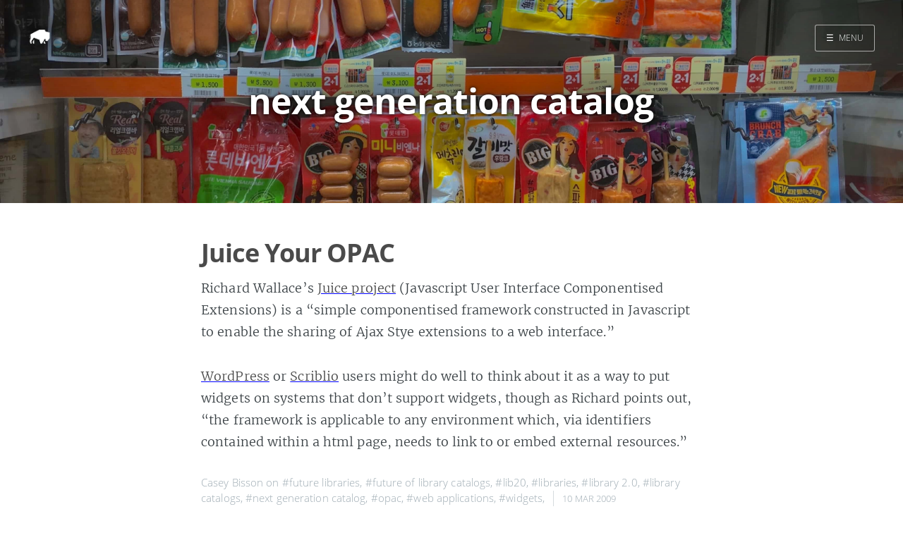

--- FILE ---
content_type: text/html
request_url: http://maisonbisson.com.s3-website-us-west-2.amazonaws.com/tags/next-generation-catalog/
body_size: 14296
content:
<!DOCTYPE html>
<html lang="en-us">
<head>

    <meta charset="utf-8" />
    <meta http-equiv="X-UA-Compatible" content="IE=edge" />

    
    <meta name="twitter:card" content="summary"/>
    
    <meta name="twitter:image" content="/images/cover-01.jpg"/>
    



<meta name="twitter:title" content="next generation catalog"/>
<meta name="twitter:description" content="a bunch of stuff I would have emailed you about"/>
<meta name="twitter:site" content="@misterbisson"/>



  	<meta property="og:title" content="next generation catalog &middot; MaisonBisson" />
  	<meta property="og:site_name" content="MaisonBisson" />
  	<meta property="og:url" content="https://maisonbisson.com/tags/next-generation-catalog/" />

    

    

    
        
            <meta property="og:image" content="/images/cover-01.jpg"/>
        
    

    
    <meta property="og:type" content="website" />
    <meta property="og:description" content="a bunch of stuff I would have emailed you about" />
    

    <title>next generation catalog &middot; MaisonBisson</title>

    
    <meta name="description" content="a bunch of stuff I would have emailed you about" />
    

    <meta name="HandheldFriendly" content="True" />
    <meta name="viewport" content="width=device-width, initial-scale=1.0" />

    
    <link rel="shortcut icon" href="/favicon.ico">
    
    <link rel="apple-touch-icon" sizes="120x120" href="/images/touch-icon-iphone-retina.png">
    
    <link rel="apple-touch-icon" sizes="152x152" href="/images/touch-icon-ipad-retina.png">
    
    <link rel="apple-touch-icon" sizes="167x167" href="/images/touch-icon-ipad-pro.png">
    
    <link rel="apple-touch-icon" sizes="180x180" href="/images/touch-icon-iphone-6-plus.png">
    
    <link rel="icon" sizes="192x192" href="/images/android-icon-hd.png">
    
    <link rel="icon" sizes="128x128" href="/images/android-icon.png">

    <link rel="stylesheet" type="text/css" href="/css/screen.css" />
    <link rel="stylesheet" type="text/css" href="/css/nav.css" />

    


    

    

    
      
          <link href="/index.xml" rel="alternate" type="application/rss+xml" title="MaisonBisson" />
      
      
        <link href="/tags/next-generation-catalog/index.xml" rel="alternate" type="application/rss+xml" title="next generation catalog &middot; MaisonBisson" />
      
    

    <link rel="canonical" href="https://maisonbisson.com/tags/next-generation-catalog/" />

    
      
    
    <script type="application/ld+json">
    {
    "@context": "https://schema.org",
    "@type": "Website",
    "publisher": {
        "@type": "Person",
        "name": "Casey Bisson",
        
        "logo": {
            "@type": "ImageObject",
            "url": "https://maisonbisson.com/images/icon.png",
            "width": 250,
            "height": 250
        },
        
        "url": "https://maisonbisson.com",
        "sameAs": [
            
            
             
             
             
             
             
            
        ]
    },
    "url": "https://maisonbisson.com",
    "mainEntityOfPage": {
        "@type": "WebPage",
        "@id": "https://maisonbisson.com"
    },
    "description": "a bunch of stuff I would have emailed you about"
}
  </script>
    


    

    
    <script>
      (function(i,s,o,g,r,a,m){i['GoogleAnalyticsObject']=r;i[r]=i[r]||function(){
      (i[r].q=i[r].q||[]).push(arguments)},i[r].l=1*new Date();a=s.createElement(o),
      m=s.getElementsByTagName(o)[0];a.async=1;a.src=g;m.parentNode.insertBefore(a,m)
      })(window,document,'script','//www.google-analytics.com/analytics.js','ga');

      ga('create', 'UA-98722-1', 'auto');
      ga('send', 'pageview');

    </script>
    

    
</head>

<body class="nav-closed">

  <div class="nav">
    <h3 class="nav-title">Menu</h3>
    <a href="#" class="nav-close">
        <span class="hidden">Close</span>
    </a>
    <ul>
        
        
        
            
            <li class="nav-opened" role="presentation">
            	<a href="/">Home</a>
            </li>
        
            
            <li class="nav-opened" role="presentation">
            	<a href="/search/">Search</a>
            </li>
        
        
    </ul>

    
		<a class="subscribe-button icon-feed" href="/tags/next-generation-catalog/index.xml">Subscribe</a>
		
</div>
<span class="nav-cover"></span>




 <div class="site-wrapper">




	 
  <header class="main-header tag-head" style="background-image: url(/images/cover-01.jpg)">
  

    <nav class="main-nav overlay clearfix">
      
        <a class="blog-logo" href="https://maisonbisson.com"><img src="/images/icon.png" alt="Home" /></a>
      
      
          <a class="menu-button" href="#"><span class="burger">&#9776;</span><span class="word">Menu</span></a>
      
    </nav>
    <div class="vertical">
        <div class="main-header-content inner">
            <h1 class="page-title">next generation catalog</h1>
            <h2 class="page-description">
                
            </h2>
        </div>
    </div>
</header>

<main class="content" role="main">
    

	<div class="extra-pagination inner">
    <nav class="pagination" role="navigation">
	
	<span class="page-number">Page 1 of 1</span>
	
</nav>

	</div>

	
	   

<article class="post post">
    <header class="post-header">
        <h2 class="post-title"><a href="/post/juice-your-opac/">Juice Your OPAC</a></h2>
    </header>
    
    
        <section class="post-content">
            <p>Richard Wallace’s <a href="http://code.google.com/p/juice-project/" title="http://code.google.com/p/juice-project/">Juice project</a> (Javascript User Interface Componentised Extensions) is a “simple componentised framework constructed in Javascript to enable the sharing of Ajax Stye extensions to a web interface.”</p>
<p><a href="http://wordpress.org/">WordPress</a> or <a href="http://about.scriblio.net/">Scriblio</a> users might do well to think about it as a way to put widgets on systems that don’t support widgets, though as Richard points out, “the framework is applicable to any environment which, via identifiers contained within a html page, needs to link to or embed external resources.”</p>

        </section>
    
    <footer class="post-meta">


        
            

            
            Casey Bisson
            
        

        on
            
                <a href="/tags/future-libraries/">#future libraries</a>,
            
                <a href="/tags/future-of-library-catalogs/">#future of library catalogs</a>,
            
                <a href="/tags/lib20/">#lib20</a>,
            
                <a href="/tags/libraries/">#libraries</a>,
            
                <a href="/tags/library-2.0/">#library 2.0</a>,
            
                <a href="/tags/library-catalogs/">#library catalogs</a>,
            
                <a href="/tags/next-generation-catalog/">#next generation catalog</a>,
            
                <a href="/tags/opac/">#opac</a>,
            
                <a href="/tags/web-applications/">#web applications</a>,
            
                <a href="/tags/widgets/">#widgets</a>,
            
        
        <time class="post-date" datetime="2009-03-10T16:27:47Z">
            10 Mar 2009
        </time>
    </footer>
</article>

	
	   

<article class="post post">
    <header class="post-header">
        <h2 class="post-title"><a href="/post/way-cooler-than-a-catalog/">Way Cooler Than A Catalog</a></h2>
    </header>
    
    
        <section class="post-excerpt">
            <p>I got a little excited when Shirley Lincicum wrote to the NGC4Lib mail list: [O]ne of the most frustrating things for me about Next Generation Catalog systems as they currently exist is that they seem wholly focused on the user interface and can, in fact, actually hold libraries back from designing or implementing improved “back […] <a class="read-more" href="/post/way-cooler-than-a-catalog/">&raquo; about 500 words</a></p>
        </section>
    
    <footer class="post-meta">


        
            

            
            Casey Bisson
            
        

        on
            
                <a href="/tags/catalog/">#catalog</a>,
            
                <a href="/tags/data/">#data</a>,
            
                <a href="/tags/data-sharing/">#data sharing</a>,
            
                <a href="/tags/future-libraries/">#future libraries</a>,
            
                <a href="/tags/lib20/">#lib20</a>,
            
                <a href="/tags/libraries/">#libraries</a>,
            
                <a href="/tags/library-2.0/">#library 2.0</a>,
            
                <a href="/tags/library-catalogs/">#library catalogs</a>,
            
                <a href="/tags/next-generation-catalog/">#next generation catalog</a>,
            
                <a href="/tags/ngc/">#NGC</a>,
            
                <a href="/tags/ngc4lib/">#ngc4lib</a>,
            
                <a href="/tags/response/">#response</a>,
            
                <a href="/tags/sharing/">#sharing</a>,
            
                <a href="/tags/shirley-linicum/">#Shirley Linicum</a>,
            
                <a href="/tags/web-applications/">#web applications</a>,
            
        
        <time class="post-date" datetime="2009-03-09T17:54:09Z">
            9 Mar 2009
        </time>
    </footer>
</article>

	
	   

<article class="post post">
    <header class="post-header">
        <h2 class="post-title"><a href="/post/looking-ahead-from-2008-top-tech-trends/">Looking ahead from 2008: top tech trends</a></h2>
    </header>
    
    
        <section class="post-excerpt">
            <p>I’m excited and honored to be joining Meredith Farkas and David J. Fiander in a roundtable discussion of Top Tech Trends, an OLITA program at Superconference. We’ve made a pact not to share our trends with each other in advance, so it’ll be interesting to see how much overlap… <a class="read-more" href="/post/looking-ahead-from-2008-top-tech-trends/">&raquo; about 1100 words</a></p>
        </section>
    
    <footer class="post-meta">


        
            

            
            Casey Bisson
            
        

        on
            
                <a href="/tags/future-libraries/">#future libraries</a>,
            
                <a href="/tags/libraries/">#libraries</a>,
            
                <a href="/tags/library-2.0/">#library 2.0</a>,
            
                <a href="/tags/library-catalogs/">#library catalogs</a>,
            
                <a href="/tags/lita/">#LITA</a>,
            
                <a href="/tags/next-generation-catalog/">#next generation catalog</a>,
            
                <a href="/tags/ola/">#OLA</a>,
            
                <a href="/tags/olita/">#OLITA</a>,
            
                <a href="/tags/ontario-library-association/">#Ontario Library Association</a>,
            
                <a href="/tags/presentation/">#presentation</a>,
            
                <a href="/tags/superconference/">#superconference</a>,
            
                <a href="/tags/superconference2008/">#superconference2008</a>,
            
                <a href="/tags/top-tech-trends/">#top tech trends</a>,
            
                <a href="/tags/web-applications/">#web applications</a>,
            
                <a href="/tags/futurism/">#futurism</a>,
            
                <a href="/tags/predictions/">#predictions</a>,
            
                <a href="/tags/claim-chowder/">#claim chowder</a>,
            
        
        <time class="post-date" datetime="2008-02-02T13:00:00Z">
            2 Feb 2008
        </time>
    </footer>
</article>

	
	   

<article class="post post">
    <header class="post-header">
        <h2 class="post-title"><a href="/post/ola-superconference-presentation-scriblio/">OLA Superconference Presentation: Scriblio</a></h2>
    </header>
    
    
        <section class="post-excerpt">
            <p>I’m honored to be invited to the Ontario Library Association Superconference to present my work on Scriblio today (session #1329). A PDF of my slides is online. Scriblio has had about a year of use in production at each of three sites, and the lessons suggest that Web 2.0 technologies really do work for libraries. […] <a class="read-more" href="/post/ola-superconference-presentation-scriblio/">&raquo; about 200 words</a></p>
        </section>
    
    <footer class="post-meta">


        
            

            
            Casey Bisson
            
        

        on
            
                <a href="/tags/future-libraries/">#future libraries</a>,
            
                <a href="/tags/libraries/">#libraries</a>,
            
                <a href="/tags/library-2.0/">#library 2.0</a>,
            
                <a href="/tags/library-catalogs/">#library catalogs</a>,
            
                <a href="/tags/next-generation-catalog/">#next generation catalog</a>,
            
                <a href="/tags/ola/">#OLA</a>,
            
                <a href="/tags/ontario-library-association/">#Ontario Library Association</a>,
            
                <a href="/tags/presentation/">#presentation</a>,
            
                <a href="/tags/scriblio/">#scriblio</a>,
            
                <a href="/tags/superconference/">#superconference</a>,
            
                <a href="/tags/superconference2008/">#superconference2008</a>,
            
                <a href="/tags/web-applications/">#web applications</a>,
            
        
        <time class="post-date" datetime="2008-02-01T16:54:25Z">
            1 Feb 2008
        </time>
    </footer>
</article>

	

	<nav class="pagination" role="navigation">
	
	<span class="page-number">Page 1 of 1</span>
	
</nav>

</main>



    <footer class="site-footer clearfix">
        <section class="copyright"><a href="">MaisonBisson</a> </section>
        
    </footer>
    </div>
    <script type="text/javascript" src="/js/jquery.js"></script>
    <script type="text/javascript" src="/js/jquery.fitvids.js"></script>
    <script type="text/javascript" src="/js/index.js"></script>
    
</body>
</html>


--- FILE ---
content_type: text/css
request_url: http://maisonbisson.com.s3-website-us-west-2.amazonaws.com/css/screen.css
body_size: 45555
content:
/* ==========================================================================
   Table of Contents
   ========================================================================== */

/*

    0.  Normalize
    1.  Icons
    2.  General
    3.  Utilities
    4.  General
    5.  Single Post
    6.  Tag Archive
    7.  Third Party Elements
    8.  Pagination
    9.  Footer
    10. Media Queries (Tablet)
    11. Media Queries (Mobile)
    12. Animations
    13. Suggestions

*/

/* ==========================================================================
   0. Normalize.css v2.1.3 | MIT License | git.io/normalize | (minified)
   ========================================================================== */

article, aside, details,
figcaption, figure,
footer, header, hgroup,
main, nav, section,
summary { display: block; }
audio, canvas, video { display: inline-block; }
audio:not([controls]) { display: none; height: 0; }
[hidden], template { display: none; }
html {
   font-family: sans-serif;
   -ms-text-size-adjust: 100%;
   -webkit-text-size-adjust: 100%;
}
body { margin: 0; }
a { background: transparent; }
a:focus { outline: thin dotted; }
a:active, a:hover { outline: 0; }
h1 { font-size: 2em; margin: 0.67em 0; }
abbr[title] { border-bottom: 1px dotted; }
b, strong { font-weight: 700; }
dfn { font-style: italic; }
hr {
   -moz-box-sizing: content-box;
   box-sizing: content-box;
   height: 0;
}
mark { background: #FF0; color: #000; }
code, kbd, pre,
samp { font-family: monospace, serif; font-size: 1em; }
pre { white-space: pre-wrap; }
q { quotes: "\201C" "\201D" "\2018" "\2019"; }
small { font-size: 80%; }
sub, sup {
   font-size: 75%;
   line-height: 0;
   position: relative;
   vertical-align: baseline;
}
sup { top: -0.5em; }
sub { bottom: -0.25em; }
img { border: 0; }
svg:not(:root) { overflow: hidden; }
figure { margin: 0; }
fieldset {
   border: 1px solid #c0c0c0;
   margin: 0 2px;
   padding: 0.35em 0.625em 0.75em;
}
legend { border: 0; padding: 0; }
button, input, select,
textarea { font-family: inherit; font-size: 100%; margin: 0; }
button, input { line-height: normal; }
button, select { text-transform: none; }
button, html input[type="button"],
input[type="reset"], input[type="submit"] {
   -webkit-appearance: button;
   cursor: pointer;
}
button[disabled], html input[disabled] { cursor: default; }
input[type="checkbox"],
input[type="radio"] { box-sizing: border-box; padding: 0; }
input[type="search"] {
   -webkit-appearance: textfield;
   -moz-box-sizing: content-box;
   -webkit-box-sizing: content-box;
   box-sizing: content-box;
}
input[type="search"]::-webkit-search-cancel-button,
input[type="search"]::-webkit-search-decoration { -webkit-appearance: none; }
button::-moz-focus-inner,
input::-moz-focus-inner { border: 0; padding: 0; }
textarea { overflow: auto; vertical-align: top; }
table { border-collapse: collapse; border-spacing: 0; }


/* ==========================================================================
   1. Icons - Sets up the icon font and respective classes
   ========================================================================== */

/* Import the font files */
@font-face {
  font-family: 'Open Sans';
  src: local('Open Sans'), local('OpenSans'), url('../fonts/Open_Sans/OpenSans-Regular.ttf') format('truetype');
  font-weight: normal; font-style: normal;
}

@font-face {
  font-family: 'Open Sans';
  src: local('Open Sans Light'), local('OpenSans-Light'), url('../fonts/Open_Sans/OpenSans-Light.ttf') format('truetype');
  font-weight: light; font-style: normal;
}

@font-face {
  font-family: 'Open Sans';
  src: local('Open Sans Bold'), local('OpenSans-Bold'), url('../fonts/Open_Sans/OpenSans-Bold.ttf') format('truetype');
  font-weight: bold; font-style: normal;
}

@font-face {
  font-family: 'Merriweather';
  src: local('Merriweather Light'), local('Merriweather-Light'), url('../fonts/Merriweather/Merriweather-Light.ttf') format('truetype');
  font-weight: light; font-style: normal;
}

@font-face {
  font-family: 'Merriweather';
  src: local('Merriweather Light Italic'), local('Merriweather-LightItalic'), url('../fonts/Merriweather/Merriweather-LightItalic.ttf') format('truetype');
  font-weight: light; font-style: italic;
}

@font-face {
  font-family: 'Merriweather';
  src: local('Merriweather Bold'), local('Merriweather-Bold'), url('../fonts/Merriweather/Merriweather-Bold.ttf') format('truetype');
  font-weight: bold; font-style: normal;
}

@font-face {
  font-family: 'Merriweather';
  src: local('Merriweather Bold Italic'), local('Merriweather-BoldItalic'), url('../fonts/Merriweather/Merriweather-BoldItalic.ttf') format('truetype');
  font-weight: bold; font-style: italic;
}

@font-face {
  font-family: 'Inconsolata';
  src: local('Inconsolata Regular'), local('Inconsolata-Regular'), url('../fonts/Inconsolata/Inconsolata-Regular.ttf') format('truetype');
  font-weight: normal; font-style: normal;
}

/* Import the font file with the icons in it */
@font-face {
  font-family: 'genericons';
  src: url('../fonts/Genericons/Genericons.eot');
  src: url('../fonts/Genericons/Genericons.eot?#iefix') format('embedded-opentype'),
       url('../fonts/Genericons/Genericons.woff') format('woff'),
       url('../fonts/Genericons/Genericons.ttf') format('truetype'),
       url('../fonts/Genericons/Genericons.svg#entypo') format('svg');
  font-weight: normal; font-style: normal;
}

/* Apply these base styles to all icons */
[class^="icon-"]:before, [class*=" icon-"]:before {
    font-family: "genericons", "Open Sans", sans-serif;
    speak: none;
    font-style: normal;
    font-weight: normal;
    font-variant: normal;
    text-transform: none;
    line-height: 1;
    text-decoration: none !important;
    -webkit-font-smoothing: antialiased;
    -moz-osx-font-smoothing: grayscale;
}

/* In order to have correct background when using the monokai pygments style*/
.highlight pre {
  background-color: inherit;
  color: #f8f8f2;
}

/* Each icon is created by inserting the correct character into the
   content of the :before pseudo element. Like a boss. */
.icon-github:before {
    content: "\f200";
}

.icon-codepen:before {
    content: "\f216";
}

.icon-hugo:before{
    content:"\f216";
}

.icon-ghost:before {
    content: "\f100";
}
.icon-feed:before {
    content: "\f413";
}
.icon-twitter:before {
    content: "\f202";
}
.icon-flickr:before {
    content: "\f211";
}
.icon-mail:before {
    content: "\f410";
}
.icon-google-plus:before {
    content: "\f206";
}
.icon-facebook:before {
    content: "\f203";
}
.icon-instagram:before {
    content: "\f215";
}
.icon-pinterest:before {
    content: "\f210";
}
.icon-linkedin:before {
    content: "\f208";
}
.icon-arrow-left:before {
    content: "\f431";
}
.icon-stats:before {
    content: "\f508";
}
.icon-location:before {
    content: "\f417";
}
.icon-link:before {
    content: "\f442";
}


/* ==========================================================================
   2. General - Setting up some base styles
   ========================================================================== */

html {
    height: 100%;
    max-height: 100%;
    font-size: 62.5%;
    -webkit-tap-highlight-color: rgba(0, 0, 0, 0);
}

body {
    height: 100%;
    max-height: 100%;
    font-family: "Merriweather", serif;
    letter-spacing: 0.01rem;
    font-size: 1.8rem;
    line-height: 1.75em;
    color: #3A4145;
    -webkit-font-feature-settings: 'kern' 1;
    -moz-font-feature-settings: 'kern' 1;
    -o-font-feature-settings: 'kern' 1;
    text-rendering: geometricPrecision;
}

::-moz-selection {
    background: #D6EDFF;
}

::selection {
    background: #D6EDFF;
}

h1, h2, h3,
h4, h5, h6 {
    -webkit-font-feature-settings: 'dlig' 1, 'liga' 1, 'lnum' 1, 'kern' 1;
    -moz-font-feature-settings: 'dlig' 1, 'liga' 1, 'lnum' 1, 'kern' 1;
    -o-font-feature-settings: 'dlig' 1, 'liga' 1, 'lnum' 1, 'kern' 1;
    color: #2E2E2E;
    line-height: 1.15em;
    margin: 0 0 0.4em 0;
    font-family: "Open Sans", sans-serif;
    text-rendering: geometricPrecision;
    word-wrap: normal;
}

h1 {
    font-size: 5rem;
    letter-spacing: -2px;
    text-indent: -3px;
}

h2 {
    font-size: 3.6rem;
    letter-spacing: -1px;
}

h3 {
    font-size: 3rem;
}

h4 {
    font-size: 2.5rem;
}

h5 {
    font-size: 2rem;
}

h6 {
    font-size: 2rem;
}

a {
    color: #4A4A4A;
    text-decoration-color: blue;
    transition: color 0.3s ease;
}

a:hover {
    color: #111;
}

p, ul, ol, dl {
    -webkit-font-feature-settings: 'liga' 1, 'onum' 1, 'kern' 1;
    -moz-font-feature-settings: 'liga' 1, 'onum' 1, 'kern' 1;
    -o-font-feature-settings: 'liga' 1, 'onum' 1, 'kern' 1;
    margin: 0 0 1.75em 0;
    text-rendering: geometricPrecision;
}

ol, ul {
    padding-left: 3rem;
}

ol ol, ul ul,
ul ol, ol ul {
    margin: 0 0 0.4em 0;
    padding-left: 2em;
}

dl dt {
    float: left;
    width: 180px;
    overflow: hidden;
    clear: left;
    text-align: right;
    text-overflow: ellipsis;
    white-space: nowrap;
    font-weight: 700;
    margin-bottom: 1em;
}

dl dd {
    margin-left: 200px;
    margin-bottom: 1em
}

li {
    margin: 0.4em 0;
}

li li {
    margin: 0;
}

hr {
    display: block;
    height: 1px;
    border: 0;
    border-top: #EFEFEF 1px solid;
    margin: 3.2em 0;
    padding: 0;
}

blockquote {
    -moz-box-sizing: border-box;
    box-sizing: border-box;
    margin: 1.75em 0 1.75em -2.2em;
    padding: 0 0 0 1.75em;
    border-left: #4A4A4A 0.4em solid;
}

blockquote p {
    margin: 0.8em 0;
    font-style: italic;
}

blockquote small {
    display: inline-block;
    margin: 0.8em 0 0.8em 1.5em;
    font-size: 0.9em;
    color: #CCC;
}

blockquote small:before { content: "\2014 \00A0"; }

blockquote cite {
    font-weight: 700;
}

blockquote cite a { font-weight: normal; }

mark {
    background-color: #FFC336;
}

/* added by Casey to improve image captions */
figure {
    font-family: 'Open Sans', sans-serif;
    font-size: medium;
    font-weight: light;
    line-height: normal;
}

code, tt {
    padding: 1px 3px;
    font-family: Inconsolata, monospace, sans-serif;
    font-size: 0.85em;
    white-space: pre-wrap;
    border: #E3EDF3 1px solid;
    background: #F7FAFB;
    border-radius: 2px;
}

pre {
    -moz-box-sizing: border-box;
    box-sizing: border-box;
    margin: 0 0 1.75em 0;
    border: #E3EDF3 1px solid;
    width: 100%;
    padding: 10px;
    font-family: Inconsolata, monospace, sans-serif;
    font-size: 0.9em;
    white-space: pre;
    overflow: auto;
    background: #F7FAFB;
    border-radius: 3px;
}

pre code, pre tt {
    font-size: inherit;
    white-space: pre-wrap;
    background: transparent;
    border: none;
    padding: 0;
}

kbd {
    display: inline-block;
    margin-bottom: 0.4em;
    padding: 1px 8px;
    border: #CCC 1px solid;
    color: #666;
    text-shadow: #FFF 0 1px 0;
    font-size: 0.9em;
    font-weight: 700;
    background: #F4F4F4;
    border-radius: 4px;
    box-shadow:
        0 1px 0 rgba(0, 0, 0, 0.2),
        0 1px 0 0 #fff inset;
}

table {
    -moz-box-sizing: border-box;
    box-sizing: border-box;
    margin: 1.75em 0;
    width: 100%;
    max-width: 100%;
    background-color: transparent;
}

table th,
table td {
    padding: 8px;
    line-height: 20px;
    text-align: left;
    vertical-align: top;
    border-top: #EFEFEF 1px solid;
}

table th { color: #000; }

table caption + thead tr:first-child th,
table caption + thead tr:first-child td,
table colgroup + thead tr:first-child th,
table colgroup + thead tr:first-child td,
table thead:first-child tr:first-child th,
table thead:first-child tr:first-child td {
    border-top: 0;
}

table tbody + tbody { border-top: #EFEFEF 2px solid; }

table table table { background-color: #FFF; }

table tbody > tr:nth-child(odd) > td,
table tbody > tr:nth-child(odd) > th {
    background-color: #F6F6F6;
}

table.plain tbody > tr:nth-child(odd) > td,
table.plain tbody > tr:nth-child(odd) > th {
   background: transparent;
}

iframe, .fluid-width-video-wrapper {
    display: block;
    margin: 0;
}

/* When a video is inside the fitvids wrapper, drop the
margin on the iframe, cause it breaks stuff. */
.fluid-width-video-wrapper iframe {
    margin: 0;
}


/* ==========================================================================
   3. Utilities - These things get used a lot
   ========================================================================== */

/* Clears shit */
.clearfix:before,
.clearfix:after {
    content: " ";
    display: table;
}
.clearfix:after { clear: both; }
.clearfix { zoom: 1; }

/* Hides shit */
.hidden {
    text-indent: -9999px;
    visibility: hidden;
    display: none;
}

/* Creates a responsive wrapper that makes our content scale nicely */
.inner {
    position: relative;
    width: 80%;
    max-width: 710px;
    margin: 0 auto;
}

/* Centres vertically yo. (IE8+) */
.vertical {
    display: table-cell;
    vertical-align: middle;
}

/* Wraps the main content & footer */
.site-wrapper {
    position: relative;
    z-index: 10;
    min-height: 100%;
    background: #fff;
    -webkit-transition: -webkit-transform 0.5s ease;
            transition: transform 0.5s ease;
}

body.nav-opened .site-wrapper {
    overflow-x: hidden;
    -webkit-transform: translate3D(-240px, 0, 0);
        -ms-transform: translate3D(-240px, 0, 0);
            transform: translate3D(-240px, 0, 0);
    -webkit-transition: -webkit-transform 0.3s ease;
            transition: transform 0.3s ease;
}


/* ==========================================================================
   4. General - The main styles for the the theme
   ========================================================================== */

/* Big cover image on the home page */
.main-header {
    position: relative;
    display: table;
    width: 100%;
    height: 100vh;
    margin-bottom: 5rem;
    text-align: center;
    background: #222 no-repeat center center;
    background-size: cover;
    overflow: hidden;
    /* filter: grayscale(90%); */
}

.main-header .inner {
    width: 80%;
    text-shadow: 0 0 .3em #000;
    filter: drop-shadow(0px 0px 30px black);
}

.main-header a.bloglogo {
    text-decoration: none;
}

.main-header a.bloglogo .icon-linkedin,
.main-header a.bloglogo .icon-codepen,
.main-header a.bloglogo .icon-github,
.main-header a.bloglogo .icon-twitter,
.main-header a.bloglogo .icon-facebook,
.main-header a.bloglogo .icon-instagram,
.main-header a.bloglogo .icon-pinterest,
.main-header a.bloglogo .icon-google-plus {
    color: white;
    font-size: 2em;
}

.main-nav {
    position: relative;
    padding: 35px 40px;
    margin: 0 0 30px 0;
}

.main-nav a {
    text-decoration: none;
    font-family: 'Open Sans', sans-serif;
}

/* Navigation */
body.nav-opened .nav-cover {
    position: fixed;
    top: 0;
    left: 0;
    right: 240px;
    bottom: 0;
    z-index: 200;
}

.nav {
    position: fixed;
    top: 0;
    right: 0;
    bottom: 0;
    z-index: 5;
    width: 240px;
    opacity: 0;
    background: #111;
    margin-bottom: 0;
    text-align: left;
    overflow-y: auto;
    -webkit-transition: -webkit-transform 0.5s ease,
                        opacity 0.3s ease 0.7s;
            transition: transform 0.5s ease,
                        opacity 0.3s ease 0.7s;
font-family: "Open Sans","Myriad Pro","Lucida Grande","Lucida Sans Unicode","Lucida Sans",Geneva,Verdana,sans-serif;
font-weight: 700;
font-size: 11px;
color: #909090;
}

body.nav-closed .nav {
    -webkit-transform: translate3D(97px, 0, 0);
        -ms-transform: translate3D(97px, 0, 0);
            transform: translate3D(97px, 0, 0);
}

body.nav-opened .nav {
    opacity: 1;
    -webkit-transition: -webkit-transform 0.3s ease,
                        opacity 0s ease 0s;
            transition: transform 0.3s ease,
                        opacity 0s ease 0s;
    -webkit-transform: translate3D(0, 0, 0);
        -ms-transform: translate3D(0, 0, 0);
            transform: translate3D(0, 0, 0);
}

.nav-title {
    position: absolute;
    top: 45px;
    left: 30px;
    font-size: 16px;
    font-weight: 100;
    text-transform: uppercase;
    color: #fff;
}

.nav-close {
    position: absolute;
    top: 38px;
    right: 25px;
    width: 20px;
    height: 20px;
    padding: 0;
    font-size: 10px;
}

.nav-close:focus {
    outline: 0;
}

.nav-close:before,
.nav-close:after {
    content: '';
    position: absolute;
    top: 0;
    width: 20px;
    height: 1px;
    background: rgb(150,150,150);
    top: 15px;
    -webkit-transition: background 0.15s ease;
            transition: background 0.15s ease;
}

.nav-close:before {
    -webkit-transform: rotate(45deg);
        -ms-transform: rotate(45deg);
            transform: rotate(45deg);
}

.nav-close:after {
    -webkit-transform: rotate(-45deg);
        -ms-transform: rotate(-45deg);
            transform: rotate(-45deg);
}

.nav-close:hover:before,
.nav-close:hover:after {
    background: rgb(255,255,255);
}

.nav ul {
    padding: 90px 9% 5%;
    list-style: none;
    counter-reset: item;
}

.nav li:before {
    display: block;
    float: right;
    padding-right: 4%;
    padding-left: 5px;
    text-align: right;
    font-size: 1.2rem;
    vertical-align: bottom;
    color: #B8B8B8;
    content: counter(item, lower-roman);
    counter-increment: item;
}
.nav li {
    margin: 0;
}
.nav li a {
    text-decoration: none;
    line-height: 1.4;
    font-size: 1.4rem;
    display: block;
    padding: 0.6rem 4%;
    overflow: hidden;
    white-space: nowrap;
    text-overflow: ellipsis;
}
.nav li a:after {
    display: inline-block;
    content: " .......................................................";
    color: rgba(255,255,255,0.2);
    margin-left: 5px;
}
.nav .nav-current:before {
    color: #fff;
}
.nav .nav-current a:after {
    content: " ";
    border-bottom: rgba(255,255,255,0.5) 1px solid;
    width: 100%;
    height: 1px;
}

.nav a:link,
.nav a:visited {
    color: #B8B8B8;
}

.nav li.nav-current a,
.nav a:hover,
.nav a:active,
.nav a:focus {
    color: #fff;
}

.subscribe-button {
    -webkit-box-sizing: border-box;
    -moz-box-sizing: border-box;
    box-sizing: border-box;
    display: block;
    position: absolute;
    bottom: 30px;
    left: 30px;
    right: 30px;
    height: 38px;
    padding: 0 20px;
    color: #111 !important;
    text-align: center;
    font-size: 12px;
    font-family: "Open Sans", sans-serif;
    text-transform: uppercase;
    text-decoration: none;
    line-height: 35px;
    border-radius: 3px;
    background: #fff;
    transition: all ease 0.3s;
}
.subscribe-button:before {
    font-size: 9px;
    margin-right: 6px;
}


/* Create a bouncing scroll-down arrow on homepage with cover image */
.scroll-down {
    display: block;
    position: absolute;
    z-index: 100;
    bottom: 45px;
    left: 50%;
    margin-left: -16px;
    width: 34px;
    height: 34px;
    font-size: 44px;
    text-align: center;
    text-decoration: none;
    color: rgba(255,255,255,0.7);
    -webkit-animation: bounce 4s 2s infinite;
    animation: bounce 4s 2s infinite;
}

/* Stop it bouncing and increase contrast when hovered */
.scroll-down:hover {
    color: #fff;
    -webkit-animation: none;
    animation: none;
}

/* Put a semi-opaque radial gradient behind the icon to make it more visible
   on photos which happen to have a light background. */
.home-template .main-header:after {
    display: block;
    content: " ";
    width: 150px;
    height: 130px;
    border-radius: 100%;
    position: absolute;
    bottom: 0;
    left: 50%;
    margin-left: -75px;
    background: radial-gradient(ellipse at center,  rgba(0,0,0,0.15) 0%,rgba(0,0,0,0) 70%,rgba(0,0,0,0) 100%);
}

/* Hide when there's no cover image or on page2+ */
.no-cover .scroll-down,
.no-cover.main-header:after,
.archive-template .scroll-down,
.archive-template .main-header:after {
    display: none
}

/* Appears in the top right corner of your home page */
.blog-logo {
    display: block;
    float: left;
    background: none !important;
    border: none !important;
}

.blog-logo img {
    -webkit-box-sizing: border-box;
    -moz-box-sizing: border-box;
    box-sizing: border-box;
    display: block;
    height: 38px;
    padding: 1px 0 5px 0;
    width: auto;
    filter: drop-shadow(1px 1px 10px black);
}

.menu-button {
    -webkit-box-sizing: border-box;
    -moz-box-sizing: border-box;
    box-sizing: border-box;
    display: inline-block;
    float: right;
    height: 38px;
    padding: 0 15px;
    border: #bfc8cd 1px solid;
    opacity: 1;
    color: #9EABB3;
    text-align: center;
    font-size: 12px;
    text-transform: uppercase;
    line-height: 35px;
    white-space: nowrap;
    border-radius: 3px;
    background: rgba(0,0,0,0.1);
    transition: all 0.5s ease;
}
.menu-button:focus {
    outline: 0;
}
.menu-button .burger {
    font-size: 12px;
    margin-right: 6px;
}

body.nav-opened .menu-button {
    padding: 0 12px;
    background: #111 !important;
    border-color: #111 !important;
    color: #fff !important;
    -webkit-transform: translate3D(94px, 0, 0);
        -ms-transform: translate3D(94px, 0, 0);
            transform: translate3D(94px, 0, 0);
    transition: all 0.3s ease;
}
body.nav-opened .menu-button .word {
    opacity: 0;
    transition: all 0.3s ease;
}

/* Special styles when overlaid on an image*/
.main-nav.overlay {
    position: absolute;
    top: 0;
    left: 0;
    right: 0;
    height: 70px;
    border: none;
    background: linear-gradient(to bottom, rgba(0,0,0,0.2) 0%,rgba(0,0,0,0) 100%);
}
.no-cover .main-nav.overlay,
.no-cover .menu-button {
    background: none;
}

.main-nav.overlay a {
    color: #fff;
}

.main-nav.overlay .menu-button {
    border-color: rgba(255,255,255,0.6);
}

.main-nav.overlay a:hover {
    color: #222;
    border-color: #fff;
    background: #fff;
}

/* Add a border to the buttons on hover */
.menu-button:hover {
    border-color: #555;
    color: #555;
}

/* The details of your blog. Defined in ghost/settings/ */
.page-title {
    margin: 10px 0 10px 0;
    font-size: 5rem;
    letter-spacing: -1px;
    font-weight: 700;
    font-family: "Open Sans", sans-serif;
    color: #fff;
}

.page-description {
    margin: 0;
    font-size: 2rem;
    line-height: 1.5em;
    font-weight: 400;
    font-family: "Merriweather", serif;
    letter-spacing: 0.01rem;
    color: rgba(255,255,255,0.8);
}

.no-cover.main-header {
    min-height: 160px;
    max-height: 40vh;
    background: #f5f8fa;
}

.no-cover .page-title {
    color: rgba(0,0,0,0.8);
}

.no-cover .page-description {
    color: rgba(0,0,0,0.5);
}

.no-cover .main-nav.overlay .menu-button {
    color: rgba(0,0,0,0.4);
    border-color: rgba(0,0,0,0.3);
}

/* Add subtle load-in animation for content on the home page */
.home-template .page-title {
    -webkit-animation: fade-in-down 0.6s;
    animation: fade-in-down 0.6s;
    -webkit-animation-delay: 0.2s;
    animation-delay: 0.2s;
}
.home-template .page-description {
    -webkit-animation: fade-in-down 0.9s;
    animation: fade-in-down 0.9s;
    -webkit-animation-delay: 0.1s;
    animation-delay: 0.1s;
}

/* Every post, on every page, gets this style on its <article> tag */
.post {
    position: relative;
    width: 80%;
    max-width: 710px;
    margin: 4rem auto;
    padding-bottom: 4rem;
    border-bottom: #EBF2F6 1px solid;
    word-wrap: break-word;
    -moz-hyphens: auto;
    -ms-hyphens: auto;
    -webkit-hyphens: auto;
    hyphens: auto;
}

/* Add a little circle in the middle of the border-bottom on our .post
   just for the lolz and stylepoints. */
.post:after {
    display: block;
    content: "";
    width: 7px;
    height: 7px;
    border: #E7EEF2 1px solid;
    position: absolute;
    bottom: -5px;
    left: 50%;
    margin-left: -5px;
    background: #FFF;
    border-radius: 100%;
    box-shadow: #FFF 0 0 0 5px;
}

body:not(.post-template) .post-title {
    font-size: 3.6rem;
}

.post-title a {
    text-decoration: none;
}

.post-excerpt p {
    margin: 0;
    font-size: 0.9em;
    line-height: 1.7em;
}

.read-more {
    text-decoration: none;
}

.post-meta {
    display: block;
    margin: 1.75rem 0 0 0;
    font-family: "Open Sans", sans-serif;
    font-size: 1.5rem;
    line-height: 2.2rem;
    color: #9EABB3;
}

.author-thumb {
    width: 24px;
    height: 24px;
    float: left;
    margin-right: 9px;
    border-radius: 100%;
}

.post-meta a {
    color: #9EABB3;
    text-decoration: none;
}

.post-meta a:hover {
    text-decoration: underline;
}

.user-meta {
    position: relative;
    padding: 0.3rem 40px 0 100px;
    min-height: 77px;
}

.post-date {
    display: inline-block;
    margin-left: 8px;
    padding-left: 12px;
    border-left: #d5dbde 1px solid;
    text-transform: uppercase;
    font-size: 1.3rem;
    white-space: nowrap;
}

.user-image {
    position: absolute;
    top: 0;
    left: 0;
}

.user-name {
    display: block;
    font-weight: 700;
}

.user-bio {
    display: block;
    max-width: 440px;
    font-size: 1.4rem;
    line-height: 1.5em;
}

.publish-meta {
    position: absolute;
    top: 0;
    right: 0;
    padding: 4.3rem 0 4rem 0;
    text-align: right;
}

.publish-heading {
    display: block;
    font-weight: 700;
}

.publish-date {
    display: block;
    font-size: 1.4rem;
    line-height: 1.5em;
}


/* ==========================================================================
   5. Single Post - When you click on an individual post
   ========================================================================== */

.post-template .post-header {
   margin-bottom: 3.4rem;
}

.post-template .post-title {
    margin-bottom: 0;
}

.post-template .post-meta {
    margin: 0;
}

.post-template .post-date {
    padding: 0;
    margin: 0;
    border: none;
}

/* Stop elements, such as img wider than the post content, from
   creating horizontal scroll - slight hack due to imperfections
   with browser width % calculations and rounding */
.post-template .content {
    overflow: hidden;
}

/* Tweak the .post wrapper style */
.post-template .post {
    margin-top: 0;
    border-bottom: none;
    padding-bottom: 0;
}

/* Kill that stylish little circle that was on the border, too */
.post-template .post:after {
    display: none;
}

/* Keep images centered, and allow images wider than the main
   text column to break out. */
.post-content img, .post-excerpt img {
    display: block;
    max-width: 126%;
    height: auto;
    padding: 0.6em 0;
    /* Centers an image by (1) pushing its left edge to the
       center of its container and (2) shifting the entire image
       in the opposite direction by half its own width.
       Works for images that are larger than their containers. */
    position: relative;
    left: 50%;
    -webkit-transform: translateX(-50%); /* for Safari and iOS */
    -ms-transform: translateX(-50%); /* for IE9 */
    transform: translateX(-50%);
}

/* The author credit area after the post */
.post-footer {
    position: relative;
    margin: 6rem 0 0 0;
    padding: 6rem 0 0 0;
    border-top: #EBF2F6 1px solid;
}

.post-footer h4 {
    font-size: 1.8rem;
    margin: 0;
}

.post-footer p {
    margin: 1rem 0;
    font-size: 1.4rem;
    line-height: 1.75em;
}

/* list of author links - location / url */
.author-meta {
    padding: 0;
    margin: 0;
    list-style: none;
    font-size: 1.4rem;
    line-height: 1;
    font-style: italic;
    color: #9EABB3;
}

.author-meta a {
    color: #9EABB3;
}
.author-meta a:hover {
    color: #111;
}

/* Create some space to the right for the share links */
.post-footer .author {
    margin-right: 180px;
}

.post-footer h4 a {
    color: #2e2e2e;
    text-decoration: none;
}

.post-footer h4 a:hover {
    text-decoration: underline;
}

/* Drop the share links in the space to the right.
   Doing it like this means it's easier for the author bio
   to be flexible at smaller screen sizes while the share
   links remain at a fixed width the whole time */
.post-footer .share {
    position: absolute;
    top: 6rem;
    right: 0;
    width: 180px;
}

.post-footer .share a {
    font-size: 1.8rem;
    display: inline-block;
    margin: 1rem 1.6rem 1.6rem 0;
    color: #BBC7CC;
    text-decoration: none;
}

.post-footer .share a:hover {
    color: #50585D;
}

/* added by Casey to address the nested TOC shortcode list elements 2020-12-04 */
#TableOfContents li {
	list-style-type: square;
}

#TableOfContents > ul > li {
	list-style-type: none;
}

/* ==========================================================================
   6. Author profile
   ========================================================================== */

.post-head.main-header {
    height: 65vh;
    min-height: 180px;
}

.no-cover.post-head.main-header {
    height: 85px;
    min-height: 0;
    margin-bottom: 0;
    background: transparent;
}

.tag-head.main-header {
    height: 40vh;
    min-height: 180px;
}

.author-head.main-header {
    height: 40vh;
    min-height: 180px;
}

.no-cover.author-head.main-header {
    height: 10vh;
    min-height: 100px;
    background: transparent;
}

.author-profile {
    padding: 0 15px 5rem 15px;
    border-bottom: #EBF2F6 1px solid;
    text-align: center;
}

/* Add a little circle in the middle of the border-bottom */
.author-profile:after {
    display: block;
    content: "";
    width: 7px;
    height: 7px;
    border: #E7EEF2 1px solid;
    position: absolute;
    bottom: -5px;
    left: 50%;
    margin-left: -5px;
    background: #FFF;
    border-radius: 100%;
    box-shadow: #FFF 0 0 0 5px;
}

.author-image {
    -webkit-box-sizing: border-box;
    -moz-box-sizing: border-box;
    box-sizing: border-box;
    display: block;
    position: absolute;
    top: -40px;
    left: 50%;
    margin-left: -40px;
    width: 80px;
    height: 80px;
    border-radius: 100%;
    overflow: hidden;
    padding: 6px;
    background: #fff;
    z-index: 2;
    box-shadow: #E7EEF2 0 0 0 1px;
}

.author-image .img {
    position: relative;
    display: block;
    width: 100%;
    height: 100%;
    background-size: cover;
    background-position: center center;
    border-radius: 100%;
}

.author-profile .author-image {
    position: relative;
    left: auto;
    top: auto;
    width: 120px;
    height: 120px;
    padding: 3px;
    margin: -100px auto 0 auto;
    box-shadow: none;
}

.author-title {
    margin: 1.5rem 0 1rem;
}

.author-bio {
    font-size: 1.8rem;
    line-height: 1.5em;
    font-weight: 200;
    color: #50585D;
    letter-spacing: 0;
    text-indent: 0;
}

.author-meta {
    margin: 1.6rem 0;
}
/* Location, website, and link */
.author-profile .author-meta {
    margin: 2rem 0;
    font-family: "Merriweather", serif;
    letter-spacing: 0.01rem;
    font-size: 1.7rem;
}
.author-meta span {
    display: inline-block;
    margin: 0 2rem 1rem 0;
    word-wrap: break-word;
}
.author-meta a {
    text-decoration: none;
}

/* Turn off meta for page2+ to make room for extra
   pagination prev/next links */
.archive-template .author-profile .author-meta {
    display: none;
}

/* ==========================================================================
   7. Third Party Elements - Embeds from other services
   ========================================================================== */

/* Github */
.gist table {
    margin: 0;
    font-size: 1.4rem;
}
.gist td {
    line-height: 1.4;
}
.gist .line-number {
    min-width: 25px;
}

/* Pastebin */
.content .embedPastebin {
    margin-bottom: 1.75em;
}

/* ==========================================================================
   8. Pagination - Tools to let you flick between pages
   ========================================================================== */

/* The main wrapper for our pagination links */
.pagination {
    position: relative;
    width: 80%;
    max-width: 710px;
    margin: 4rem auto;
    font-family: "Open Sans", sans-serif;
    font-size: 1.3rem;
    color: #9EABB3;
    text-align: center;
}

.pagination a {
    color: #9EABB3;
    transition: all 0.2s ease;
}

/* Push the previous/next links out to the left/right */
.older-posts,
.newer-posts {
    position: absolute;
    display: inline-block;
    padding: 0 15px;
    border: #bfc8cd 1px solid;
    text-decoration: none;
    border-radius: 4px;
    transition: border 0.3s ease;
}

.older-posts {
    right: 0;
}

.page-number {
    display: inline-block;
    padding: 2px 0;
    min-width: 100px;
}

.newer-posts {
    left: 0;
}

.older-posts:hover,
.newer-posts:hover {
    color: #889093;
    border-color: #98a0a4;
}

.extra-pagination {
    display: none;
    border-bottom: #EBF2F6 1px solid;
}
.extra-pagination:after {
    display: block;
    content: "";
    width: 7px;
    height: 7px;
    border: #E7EEF2 1px solid;
    position: absolute;
    bottom: -5px;
    left: 50%;
    margin-left: -5px;
    background: #FFF;
    border-radius: 100%;
    box-shadow: #FFF 0 0 0 5px;
}
.extra-pagination .pagination {
    width: auto;
}

/* On page2+ make all the headers smaller */
.archive-template .main-header {
    max-height: 30vh;
}

/* On page2+ show extra pagination controls at the top of post list */
.archive-template .extra-pagination {
    display: block;
}


/* ==========================================================================
   9. Footer - The bottom of every page
   ========================================================================== */

.site-footer {
    position: relative;
    margin: 8rem 0 0 0;
    padding: 0.5rem 15px;
    /*border-top: #EBF2F6 1px solid;*/
    font-family: "Open Sans", sans-serif;
    font-size: 1rem;
    line-height: 1.75em;
    color: #BBC7CC;
}

.site-footer a {
    color: #BBC7CC;
    text-decoration: none;
    font-weight: bold;
}

.site-footer a:hover {
    color: #50585D;
}

.poweredby {
    display: block;
    width: 45%;
    float: right;
    text-align: right;
}

.copyright {
    display: block;
    width: 45%;
    float: left;
}


/* ==========================================================================
   10. Media Queries - Smaller than 900px
   ========================================================================== */

@media only screen and (max-width: 900px) {

    blockquote {
        margin-left: 0;
    }

    .main-header {
        -webkit-box-sizing: border-box;
        -moz-box-sizing: border-box;
        box-sizing: border-box;
        height: auto;
        min-height: 240px;
        height: 60vh;
        padding: 15% 0;
    }

    .scroll-down,
    .home-template .main-header:after { display: none; }

    .archive-template .main-header {
        min-height: 180px;
        padding: 10% 0;
    }

    .blog-logo img {
        padding: 4px 0;
    }

    .page-title {
        font-size: 4rem;
        letter-spacing: -1px;
    }

    .page-description {
        font-size: 1.8rem;
        line-height: 1.5em;
    }

    .post {
        font-size: 0.95em
    }

    body:not(.post-template) .post-title {
        font-size: 3.2rem;
    }

    hr {
        margin: 2.4em 0;
    }

    ol, ul {
        padding-left: 2em;
    }

    h1 {
        font-size: 4.5rem;
        text-indent: -2px;
    }

    h2 {
        font-size: 3.6rem;
    }

    h3 {
        font-size: 3.1rem;
    }

    h4 {
        font-size: 2.5rem;
    }

    h5 {
        font-size: 2.2rem;
    }

    h6 {
        font-size: 1.8rem;
    }

    .author-profile {
        padding-bottom: 4rem;
    }

    .author-profile .author-bio {
        font-size: 1.6rem;
    }

    .author-meta span {
        display: block;
        margin: 1.5rem 0;
    }
    .author-profile .author-meta span {
        font-size: 1.6rem;
    }

    .post-head.main-header {
        height:45vh;
    }

    .tag-head.main-header,
    .author-head.main-header {
        height: 30vh;
    }

    .no-cover.post-head.main-header {
        height: 55px;
        padding: 0;
    }

    .no-cover.author-head.main-header {
        padding: 0;
    }

}


/* ==========================================================================
   11. Media Queries - Smaller than 500px
   ========================================================================== */

@media only screen and (max-width: 500px) {

    .main-header {
        margin-bottom: 15px;
        height: 40vh;
    }

    .no-cover.main-header {
        height: 30vh;
    }

    .archive-template .main-header {
        max-height: 20vh;
        min-height: 160px;
        padding: 10% 0;
    }

    .main-nav {
        padding: 5px;
        margin-bottom: 2rem;
    }

    .blog-logo {
        padding: 5px;
    }

    .blog-logo img {
        height: 30px;
    }

    .menu-button {
        padding: 0 5px;
        border-radius: 0;
        border-color: transparent;
        color: #2e2e2e;
        background: transparent;
    }
    .menu-button:hover {
        color: #2e2e2e;
        border-color: transparent;
        background: none;
    }
    body.nav-opened .menu-button {
        background: none !important;
        border: transparent !important;
    }

    .main-nav.overlay a:hover {
        color: #fff;
        border-color: transparent;
        background: transparent;
    }

    .no-cover .main-nav.overlay {
        background: none;
    }
    .no-cover .main-nav.overlay .menu-button {
        border: none;
    }

    .main-nav.overlay .menu-button {
        border-color: transparent;
    }

    .nav-title {
        top: 25px;

    }

    .nav-close {
        position: absolute;
        top: 18px;
    }

    .nav ul {
        padding: 60px 9% 5%;
    }

    .inner,
    .pagination {
        width: auto;
        margin: 2rem auto;
    }

    .post {
        width: auto;
        margin-top: 2rem;
        margin-bottom: 2rem;
        margin-left: 16px;
        margin-right: 16px;
        padding-bottom: 2rem;
        line-height: 1.65em;
    }

    .post-date {
        display: none;
    }

    .post-template .post-header {
        margin-bottom: 2rem;
    }

    .post-template .post-date {
        display: inline-block;
    }

    hr {
        margin: 1.75em 0;
    }

    p, ul, ol, dl {
        font-size: 0.95em;
        margin: 0 0 2.5rem 0;
    }

    .page-title {
        font-size: 3rem;
    }

    .post-excerpt p {
        font-size: 0.85em;
    }

    .page-description {
        font-size: 1.6rem;
    }

    h1, h2, h3,
    h4, h5, h6 {
        margin: 0 0 0.3em 0;
    }

    h1 {
        font-size: 2.8rem;
        letter-spacing: -1px;
    }

    h2 {
        font-size: 2.4rem;
        letter-spacing: 0;
    }

    h3 {
        font-size: 2.1rem;
    }

    h4 {
        font-size: 1.9rem;
    }

    h5 {
        font-size: 1.8rem;
    }

    h6 {
        font-size: 1.8rem;
    }

    body:not(.post-template) .post-title {
        font-size: 2.5rem;
    }

    .post-template .post {
        padding-bottom: 0;
        margin-bottom: 0;
    }

    .post-template .site-footer {
        margin-top: 0;
    }

    .post-content img {
        padding: 0;
        width: calc(100% + 32px); /* expand with to image + margins */
        min-width: 0;
        max-width: 112%; /* fallback when calc doesn't work */
    }

    .post-meta {
        font-size: 1.3rem;
        margin-top: 1rem;
    }

    .post-footer {
        padding: 5rem 0 3rem 0;
        text-align: center;
    }

    .post-footer .author {
        margin: 0 0 2rem 0;
        padding: 0 0 1.6rem 0;
        border-bottom: #EBF2F6 1px dashed;
    }

    .post-footer .share {
        position: static;
        width: auto;
    }

    .post-footer .share a {
        margin: 1.4rem 0.8rem 0 0.8rem;
    }

    .author-meta li {
        float: none;
        margin: 0;
        line-height: 1.75em;
    }

    .author-meta li:before {
        display: none;
    }

    .older-posts,
    .newer-posts {
        position: static;
        margin: 10px 0;
    }

    .page-number {
        display: block;
    }

    .site-footer {
        margin-top: 3rem;
    }

    .author-profile {
        padding-bottom: 2rem;
    }

    .post-head.main-header {
        height: 30vh;
    }

    .tag-head.main-header,
    .author-head.main-header {
        height: 20vh;
    }

    .author-profile .author-image {
        margin-top: -70px;
    }

    .author-profile .author-meta span {
        font-size: 1.4rem;
    }

    .archive-template .main-header .page-description {
        display: none;
    }

}


/* ==========================================================================
   12. Animations
   ========================================================================== */

/* Used to fade in title/desc on the home page */
@-webkit-keyframes fade-in-down {
    0% {
        opacity: 0;
        -webkit-transform: translateY(-10px);
        transform: translateY(-10px);
    }
    100% {
        opacity: 1;
        -webkit-transform: translateY(0);
        transform: translateY(0);
    }
}
@keyframes fade-in-down {
    0% {
        opacity: 0;
        -webkit-transform: translateY(-10px);
        transform: translateY(-10px);
    }
    100% {
        opacity: 1;
        -webkit-transform: translateY(0);
        transform: translateY(0);
    }
}

/* Used to bounce .scroll-down on home page */
@-webkit-keyframes bounce {
    0%, 10%, 25%, 40%, 50% {
        -webkit-transform: translateY(0) ;
                transform: translateY(0) ;
    }
    20% {
        -webkit-transform: translateY(-10px) ;
                transform: translateY(-10px) ;
    }
    30% {
        -webkit-transform: translateY(-5px) ;
                transform: translateY(-5px) ;
    }
}
@keyframes bounce {
    0%, 20%, 50%, 80%, 100% {
        -webkit-transform: translateY(0) ;
                transform: translateY(0) ;
    }
    40% {
        -webkit-transform: translateY(-10px) ;
                transform: translateY(-10px) ;
    }
    60% {
        -webkit-transform: translateY(-5px) ;
                transform: translateY(-5px) ;
    }
}

/* ==========================================================================
   13. Suggestions - Further Reading Suggestions
   ========================================================================== */
.read-next {
    display: -webkit-box;
    display: -webkit-flex;
    display: -ms-flexbox;
    display: flex;
    -webkit-box-align: stretch;
    -webkit-align-items: stretch;
    -ms-flex-align: stretch;
    align-items: stretch;
    /*margin-top: 10rem;*/
}

.read-next-story {
    display: -webkit-box;
    display: -webkit-flex;
    display: -ms-flexbox;
    display: flex;
    -webkit-box-flex: 1;
    -webkit-flex-grow: 1;
    -ms-flex-positive: 1;
    flex-grow: 1;
    min-width: 50%;
    text-decoration: none;
    position: relative;
    text-align: center;
    color: #fff;
    background: #222 no-repeat center center;
    background-size: cover;
    overflow: hidden;
}
.read-next-story:hover:before {
    background: rgba(0,0,0,0.8);
    transition: all 0.2s ease;
}
.read-next-story:hover .post:before {
    color: #222;
    background: #fff;
    transition: all 0.2s ease;
}

.read-next-story:before {
    content: "";
    display: block;
    position: absolute;
    top: 0;
    right: 0;
    bottom: 0;
    left: 0;
    background: rgba(0,0,0,0.7);
    transition: all 0.5s ease;
}

.read-next-story .post {
    padding-top: 6rem;
    padding-bottom: 6rem;
    border-bottom: none;
}

.read-next-story .post:before {
    content: "Read This Next";
    padding: 4px 10px 5px;
    text-transform: uppercase;
    font-size: 1.1rem;
    font-family: "Open Sans", sans-serif;
    color: rgba(255,255,255,0.8);
    border: rgba(255,255,255,0.5) 1px solid;
    border-radius: 4px;
    transition: all 0.5s ease;
}
.read-next-story.prev .post:before {
    content: "You Might Enjoy";
}

.read-next-story h2 {
    margin-top: 1rem;
    color: #fff;
}

.read-next-story p {
    margin: 0;
    color: rgba(255,255,255,0.8);
}

/* Special styles for posts with no cover images */
.read-next-story.no-cover {
    background: #f5f8fa;
}

.read-next-story.no-cover:before {
    display: none;
}

.read-next-story.no-cover .post:before {
    color: rgba(0,0,0,0.5);
    border-color: rgba(0,0,0,0.2);
}

.read-next-story.no-cover h2 {
    color: rgba(0,0,0,0.8);
}

.read-next-story.no-cover p {
    color: rgba(0,0,0,0.5);
}

/* if there are two posts without covers, put a border between them */
.read-next-story.no-cover + .read-next-story.no-cover {
    border-left: rgba(0,0,100,0.04) 1px solid;
    -webkit-box-sizing: border-box;
    -moz-box-sizing: border-box;
    box-sizing: border-box;
}

/* Correctly position site-footer when next to the .read-next container */
.read-next + .site-footer {
    position: absolute;
    bottom: 0;
    left: 0;
    right: 0;
    margin: 0;
}

@media only screen and (max-width: 900px) {
  .read-next {
    -webkit-box-orient: vertical;
    -webkit-box-direction: normal;
    -webkit-flex-direction: column;
    -ms-flex-direction: column;
    flex-direction: column;
    /*margin-top: 4rem;*/
    margin-top: 0;

  }

  .read-next p {
    display: none;
  }

  .read-next-story.no-cover + .read-next-story.no-cover {
    border-top: rgba(0,0,100,0.06) 1px solid;
    border-left: none;
  }
}


@media only screen and (max-width: 500px) {
  .read-next {
    margin-top: 0;
    margin-bottom: -37px;
  }

  .read-next .post {
    width: 100%;
  }
}


/* ==========================================================================
   End of file. Animations should be the last thing here. Do not add stuff
   below this point, or it will probably fuck everything up.
   ========================================================================== */
